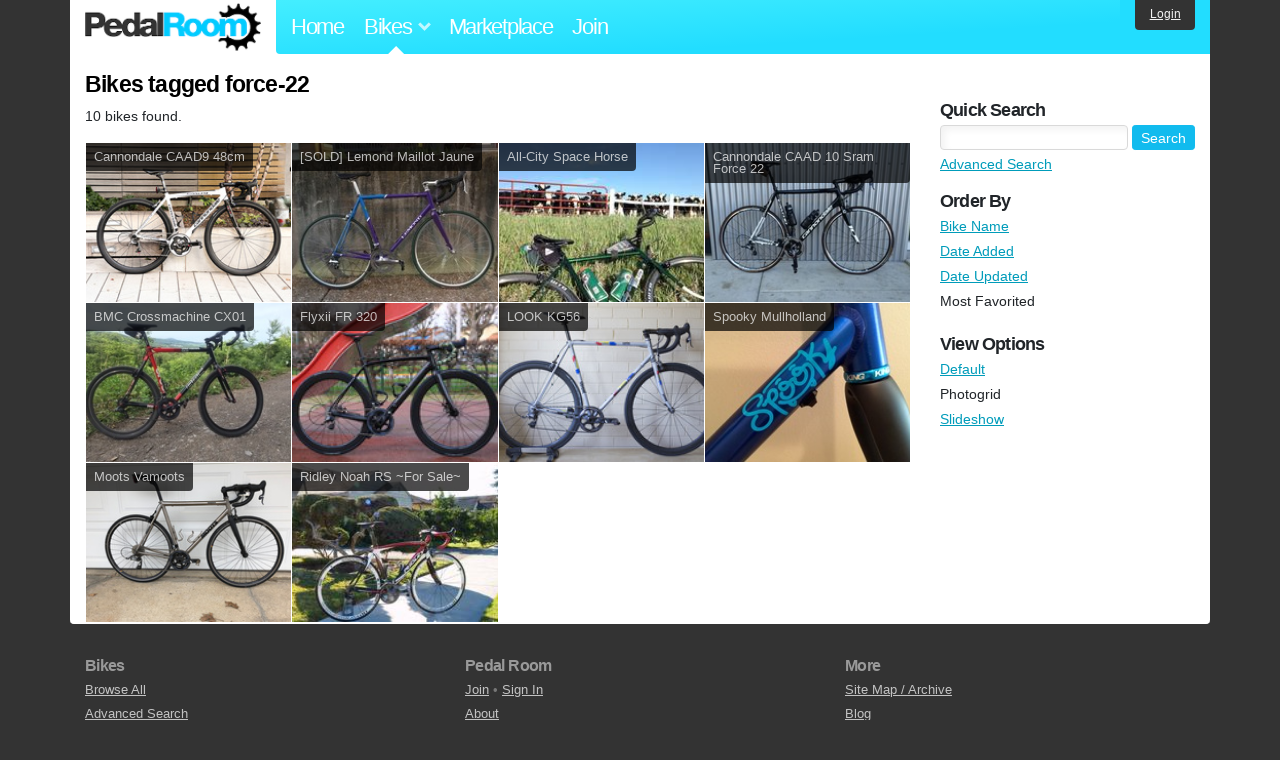

--- FILE ---
content_type: text/html; charset=utf-8
request_url: https://www.pedalroom.com/bikes/tagged/force-22?o=favorited&view=photogrid
body_size: 3353
content:
<!DOCTYPE html>
<html lang="en">
<head>
  <meta charset="utf-8">
  <meta name="viewport" content="width=device-width, initial-scale=1, shrink-to-fit=no">
  <title>Bikes tagged force-22 - Pedal Room</title>
  
  <meta http-equiv="Content-Type" content="text/html; charset=UTF-8" />
  <meta http-equiv="Content-Language" content="en-us" />
  
  <link rel="search" type="application/opensearchdescription+xml" title="Pedal Room" href="/opensearch.xml" />
  <link rel="shortcut icon" href="/img/favicon.gif" />
  
  <meta property="fb:app_id" content="109629149092601" />
  <link rel="stylesheet" media="screen" href="/assets/application_new-74ba1a8bed4caf9e25d50f8cde770cf9e579cbfa3c6df7e392040478e958f8a3.css" />
<link rel="stylesheet" media="screen" href="/assets/bikes-1a157b8f1d165fb9ca3b7372245e560e692aa78159b5c57df27b4d49a59ef0d6.css" />

  <script src="/assets/application_new-b6f227be0905e22ec5d6b062435af11d9762a25981cea92d3e4615966c3d2096.js"></script>
<script src="/assets/bikes-a0451a63ec0f1f467d3a10aba5484f11818b9b25258608b0ea12be7bcddcd121.js"></script>

  <script type="text/javascript">var _gaq = _gaq || [];
_gaq.push(['_setAccount', 'UA-7463617-2']);
_gaq.push(['_trackPageview']);

(function() {
var ga = document.createElement('script');
ga.src = ('https:' == document.location.protocol ? 'https://ssl' : 'http://www') + '.google-analytics.com/ga.js';
ga.setAttribute('async', 'true');
document.documentElement.firstChild.appendChild(ga);
})();</script>
  <meta name="csrf-param" content="authenticity_token" />
<meta name="csrf-token" content="o7EliuRmWrmHtlUmqiUaAtqT2P8ok2QIydJBGuwHrTt+lSpsze0BmGEeIGoU0hIzteNLyHFp+Ym/WV6dYY6pjg==" />
  
</head>
<body>
<div class="master-container">
<header class="container">
    <div class="row">
      <div class="col-md-auto">
          <a href="/" class="home" title="Pedal Room home">Pedal Room</a>
      </div>
      <div class="col-md d-flex align-items-center" id="nav-menu">
        <nav aria-label="Main Navigation">
          <ul class="outside-nav">
              <li class="nav-home"><a href="/" title="Pedal Room home page">Home</a></li>
            <li class="dropdown closed">
              <span class="toggle nav-highlight" id="bikes-toggle">Bikes<span class="arrow"></span></span>
              <ul class="dropdown-menu" id="bikes-dropdown">
                <li><a href="/bikes" title="Browse recently updated and new bikes, browse by category, etc.">Browse All</a></li>
                <li><a href="/bikes/by_tag" title="Browse bikes by various tags">By Tag</a></li>
                <li><a href="/bikes/search" title="Search by keywords and various search filters">Advanced Search</a></li>
              </ul>
            </li>
            <li class="nav-market"><a href="/forums/marketplace" title="Buy and sell bikes, parts, and accessories in our marketplace">Marketplace</a></li>
              <li class="nav-join"><a href="/join" title="Join for free">Join</a></li>
          </ul>
        </nav>
      </div>
      <div class="col-md-auto" id="member_details">
          <a href="/login" id="login_link" class="bg-dark text-white">Login</a>
      </div>
    </div>
</header>
<main class="container" id="content">
  <div class="row">
    <div id="main" class="col-md-8 col-lg-9">
      <h1>Bikes tagged force-22</h1>
<p>10 bikes found.</p>

<div class="row no-gutters">
    <div class="col-6 col-lg-4 col-xl-3">
      <a href="/bike/cannondale-caad9-48cm-19042" title="View bike, Cannondale CAAD9 48cm">
      <div class="bike-card">
        <h4>Cannondale CAAD9 48cm</h4>
        <img src="/d/cannondale-caad-9-48cm-19042_17.jpg" alt="Cannondale CAAD9 48cm">
      </div>
      </a>
    </div>
    <div class="col-6 col-lg-4 col-xl-3">
      <a href="/bike/sold-lemond-maillot-jaune-27995" title="View bike, [SOLD] Lemond Maillot Jaune">
      <div class="bike-card">
        <h4>[SOLD] Lemond Maillot Jaune</h4>
        <img src="/d/lemond-maillot-jaune-27995_20.jpg" alt="[SOLD] Lemond Maillot Jaune">
      </div>
      </a>
    </div>
    <div class="col-6 col-lg-4 col-xl-3">
      <a href="/bike/all-city-space-horse-22932" title="View bike, All-City Space Horse">
      <div class="bike-card">
        <h4>All-City Space Horse</h4>
        <img src="/d/all-city-space-horse-22932_1.jpg" alt="All-City Space Horse">
      </div>
      </a>
    </div>
    <div class="col-6 col-lg-4 col-xl-3">
      <a href="/bike/cannondale-caad-10-sram-force-22-11710" title="View bike, Cannondale CAAD 10 Sram Force 22">
      <div class="bike-card">
        <h4>Cannondale CAAD 10 Sram Force 22</h4>
        <img src="/d/cannondale-caad-10-11710_1.jpg" alt="Cannondale CAAD 10 Sram Force 22">
      </div>
      </a>
    </div>
    <div class="col-6 col-lg-4 col-xl-3">
      <a href="/bike/bmc-crossmachine-cx01-21934" title="View bike, BMC Crossmachine CX01">
      <div class="bike-card">
        <h4>BMC Crossmachine CX01</h4>
        <img src="/d/bmc-crossmachine-cx01-21934_19.jpg" alt="BMC Crossmachine CX01">
      </div>
      </a>
    </div>
    <div class="col-6 col-lg-4 col-xl-3">
      <a href="/bike/flyxii-fr-320-21157" title="View bike, Flyxii FR 320">
      <div class="bike-card">
        <h4>Flyxii FR 320</h4>
        <img src="/d/plastoc-21157_1.jpg" alt="Flyxii FR 320">
      </div>
      </a>
    </div>
    <div class="col-6 col-lg-4 col-xl-3">
      <a href="/bike/look-kg56-24379" title="View bike, LOOK KG56">
      <div class="bike-card">
        <h4>LOOK KG56</h4>
        <img src="/d/look-kg56-24379_2.jpg" alt="LOOK KG56">
      </div>
      </a>
    </div>
    <div class="col-6 col-lg-4 col-xl-3">
      <a href="/bike/spooky-mullholland-32313" title="View bike, Spooky Mullholland">
      <div class="bike-card">
        <h4>Spooky Mullholland</h4>
        <img src="/d/spooky-mullholland-32313_1.jpg" alt="Spooky Mullholland">
      </div>
      </a>
    </div>
    <div class="col-6 col-lg-4 col-xl-3">
      <a href="/bike/moots-vamoots-37895" title="View bike, Moots Vamoots">
      <div class="bike-card">
        <h4>Moots Vamoots</h4>
        <img src="/d/moots-vamoots-37895_33.jpg" alt="Moots Vamoots">
      </div>
      </a>
    </div>
    <div class="col-6 col-lg-4 col-xl-3">
      <a href="/bike/ridley-noah-rs-for-sale-16080" title="View bike, Ridley Noah RS    ~For Sale~">
      <div class="bike-card">
        <h4>Ridley Noah RS    ~For Sale~</h4>
        <img src="/d/ridley-noah-rs-for-sale-16080_1.jpg" alt="Ridley Noah RS    ~For Sale~">
      </div>
      </a>
    </div>
</div>



    </div>
      <div class="col-md-4 col-lg-3" style="padding-top: 2rem;">
        <div id="menu" class="menu">
            <h4>Quick Search</h4>
  <div class="pb-3">
    <form method="get" action="/bikes/search">
  <div class="row align-items-center no-gutters">
    <div class="col">
      <input type="text" name="q" class="quick_search" />
    </div>
    <div class="col-auto pl-1">
      <input type="submit" class="btn btn-sm btn-primary" value="Search" />
    </div>
  </div>
  <div class="mt-1">
    <a title="Advanced bike search with more options and search tips" href="/bikes/search">Advanced Search</a>
  </div>
</form>

  </div>

    <h4>Order By</h4><ol class="links"><li><a href="/bikes/tagged/force-22?o=title&amp;view=photogrid">Bike Name</a></li><li><a href="/bikes/tagged/force-22?o=newest&amp;view=photogrid">Date Added</a></li><li><a href="/bikes/tagged/force-22?o=updated&amp;view=photogrid">Date Updated</a></li><li>Most Favorited</li></ol>
    <h4>View Options</h4><ol class="links"><li><a title="View results in normal mode" href="/bikes/tagged/force-22?o=favorited">Default</a></li><li>Photogrid</li><li><a title="View results as a slideshow" href="/bikes/tagged/force-22?o=favorited&amp;view=slideshow">Slideshow</a></li></ol>

        </div>
      </div>
  </div>
</main>
<footer>
  <div class="container">
    <div class="row">
      <div class="col-6 col-md-4 mb-3">
        <h5>Bikes</h5>
        <ul>
          <li><a href="/bikes" title="Browse all bikes on Pedal Room">Browse All</a></li>
          <li><a href="/bikes/search" title="Advanced search for bicycles on the site">Advanced Search</a></li>
          <li><a href="/forums/marketplace" title="Buy and sell bicycles, parts, and gear">Marketplace</a></li>
        </ul>
      </div>
      <div class="col-6 col-md-4 mb-3">
        <h5>Pedal Room</h5>
        <ul>
          <li class="footer-join-links"><a href="/join" title="Join Pedal Room for free">Join</a> &bull; <a href="/login" title="Sign in to access your account">Sign In</a></li>
          <li><a href="/about" title="About Pedal Room">About</a></li>
          <li><a href="/contact_us" title="Contact us">Contact</a></li>
        </ul>
      </div>
      <div class="col-6 col-md-4 mb-3">
        <h5>More</h5>
        <ul>
          <li><a href="/site_map" title="Links to all the areas of Pedal Room">Site Map / Archive</a></li>
          <li><a title="Our blog, with site updates and such" href="/blog">Blog</a></li>
        </ul>
      </div>
    </div>
    <div class="copyright text-center py-1">
      <small class="text-muted">
        &copy;2009-2023 Pedal Room.
        <span class="ml-1">
          <a href="/about/terms" class="text-muted">Terms of use</a>
        </span>
      </small>
    </div>
  </div>
</footer>
</div>

<script type="text/javascript">$(document).ready(function() { var date = new Date(); date.setTime(date.getTime() + (1000*24*60*60*1000)); var expires = '; expires=' + date.toGMTString(); var offset = -(new Date().getTimezoneOffset() / 60); document.cookie = 'pr_tz=' + offset + expires + '; path=/'; });</script>
</body>
</html>
